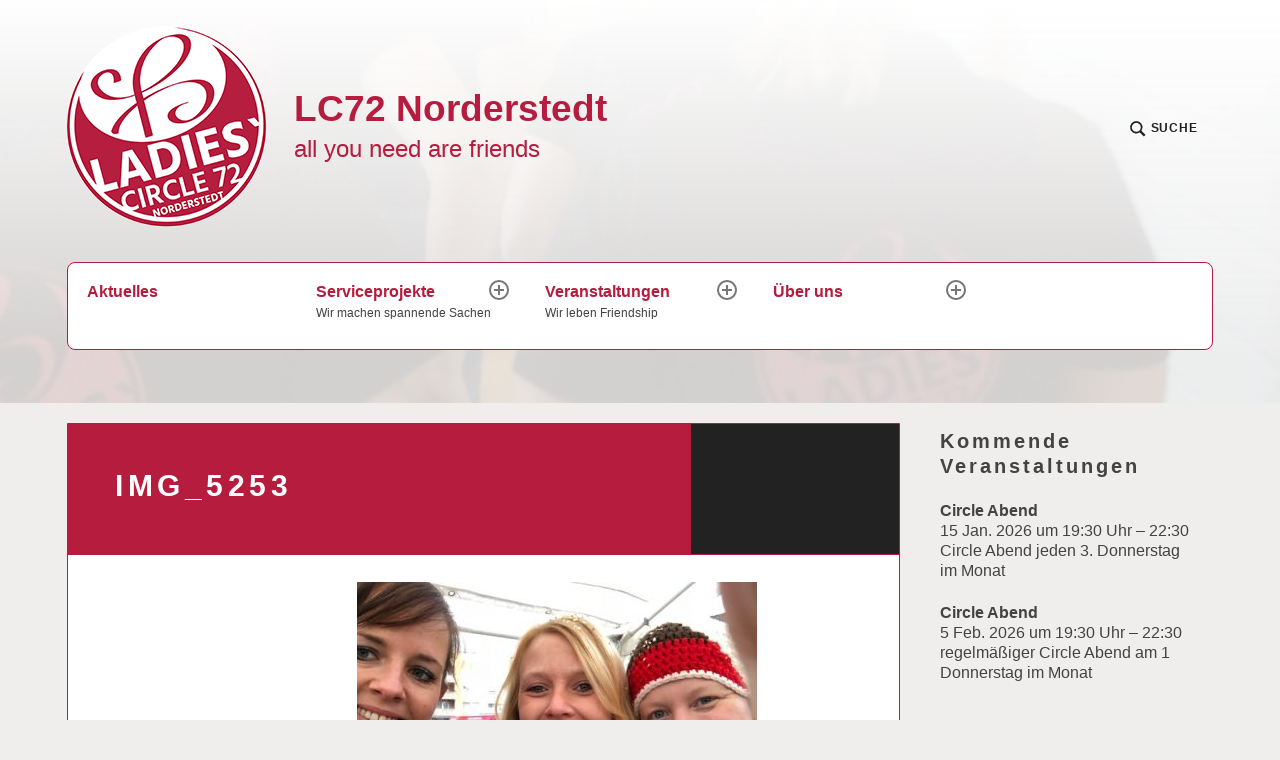

--- FILE ---
content_type: text/html; charset=UTF-8
request_url: https://www.lc72.de/serviceprojekte/weihnachtsmarkt/weihnachtsmarkt-2017/attachment/img_5253
body_size: 8963
content:
<!DOCTYPE html>
<html lang="de" class="no-js">
<head>
<meta charset="UTF-8">
<meta name="viewport" content="width=device-width, initial-scale=1">
<link rel="profile" href="http://gmpg.org/xfn/11">
<link rel="pingback" href="https://www.lc72.de/xmlrpc.php">

<meta name='robots' content='index, follow, max-image-preview:large, max-snippet:-1, max-video-preview:-1' />
<script>
	var gaProperty = 'UA-40138502-15';
	var disableStr = 'ga-disable-' + gaProperty;
	if (document.cookie.indexOf(disableStr + '=true') > -1) {
		window[disableStr] = true;
	}
	function gaOptout() {
		document.cookie = disableStr + '=true; expires=Thu, 31 Dec 2099 23:59:59 UTC; path=/';
		window[disableStr] = true;
		alert('Das Tracking durch Google Analytics wurde in Ihrem Browser für diese Website deaktiviert.');
	}
	</script><script>document.documentElement.className = document.documentElement.className.replace("no-js","js");</script>

	<!-- This site is optimized with the Yoast SEO plugin v22.0 - https://yoast.com/wordpress/plugins/seo/ -->
	<title>IMG_5253 - LC72 Norderstedt</title>
	<link rel="canonical" href="https://www.lc72.de/serviceprojekte/weihnachtsmarkt/weihnachtsmarkt-2017/attachment/img_5253/" />
	<meta property="og:locale" content="de_DE" />
	<meta property="og:type" content="article" />
	<meta property="og:title" content="IMG_5253 - LC72 Norderstedt" />
	<meta property="og:url" content="https://www.lc72.de/serviceprojekte/weihnachtsmarkt/weihnachtsmarkt-2017/attachment/img_5253/" />
	<meta property="og:site_name" content="LC72 Norderstedt" />
	<meta property="og:image" content="https://www.lc72.de/serviceprojekte/weihnachtsmarkt/weihnachtsmarkt-2017/attachment/img_5253" />
	<meta property="og:image:width" content="640" />
	<meta property="og:image:height" content="481" />
	<meta property="og:image:type" content="image/jpeg" />
	<meta name="twitter:card" content="summary_large_image" />
	<script type="application/ld+json" class="yoast-schema-graph">{"@context":"https://schema.org","@graph":[{"@type":"WebPage","@id":"https://www.lc72.de/serviceprojekte/weihnachtsmarkt/weihnachtsmarkt-2017/attachment/img_5253/","url":"https://www.lc72.de/serviceprojekte/weihnachtsmarkt/weihnachtsmarkt-2017/attachment/img_5253/","name":"IMG_5253 - LC72 Norderstedt","isPartOf":{"@id":"https://www.lc72.de/#website"},"primaryImageOfPage":{"@id":"https://www.lc72.de/serviceprojekte/weihnachtsmarkt/weihnachtsmarkt-2017/attachment/img_5253/#primaryimage"},"image":{"@id":"https://www.lc72.de/serviceprojekte/weihnachtsmarkt/weihnachtsmarkt-2017/attachment/img_5253/#primaryimage"},"thumbnailUrl":"https://www.lc72.de/wp-content/uploads/2017/12/IMG_5253-e1513352410393.jpg","datePublished":"2017-12-15T15:38:26+00:00","dateModified":"2017-12-15T15:38:26+00:00","breadcrumb":{"@id":"https://www.lc72.de/serviceprojekte/weihnachtsmarkt/weihnachtsmarkt-2017/attachment/img_5253/#breadcrumb"},"inLanguage":"de","potentialAction":[{"@type":"ReadAction","target":["https://www.lc72.de/serviceprojekte/weihnachtsmarkt/weihnachtsmarkt-2017/attachment/img_5253/"]}]},{"@type":"ImageObject","inLanguage":"de","@id":"https://www.lc72.de/serviceprojekte/weihnachtsmarkt/weihnachtsmarkt-2017/attachment/img_5253/#primaryimage","url":"https://www.lc72.de/wp-content/uploads/2017/12/IMG_5253-e1513352410393.jpg","contentUrl":"https://www.lc72.de/wp-content/uploads/2017/12/IMG_5253-e1513352410393.jpg","width":640,"height":481},{"@type":"BreadcrumbList","@id":"https://www.lc72.de/serviceprojekte/weihnachtsmarkt/weihnachtsmarkt-2017/attachment/img_5253/#breadcrumb","itemListElement":[{"@type":"ListItem","position":1,"name":"Startseite","item":"https://www.lc72.de/"},{"@type":"ListItem","position":2,"name":"Weihnachtsmarkt 2017","item":"https://www.lc72.de/serviceprojekte/weihnachtsmarkt/weihnachtsmarkt-2017"},{"@type":"ListItem","position":3,"name":"IMG_5253"}]},{"@type":"WebSite","@id":"https://www.lc72.de/#website","url":"https://www.lc72.de/","name":"LC72 Norderstedt","description":"all you need are friends","publisher":{"@id":"https://www.lc72.de/#organization"},"potentialAction":[{"@type":"SearchAction","target":{"@type":"EntryPoint","urlTemplate":"https://www.lc72.de/?s={search_term_string}"},"query-input":"required name=search_term_string"}],"inLanguage":"de"},{"@type":"Organization","@id":"https://www.lc72.de/#organization","name":"LC72 Norderstedt","url":"https://www.lc72.de/","logo":{"@type":"ImageObject","inLanguage":"de","@id":"https://www.lc72.de/#/schema/logo/image/","url":"https://www.lc72.de/wp-content/uploads/2017/09/logo_small.png","contentUrl":"https://www.lc72.de/wp-content/uploads/2017/09/logo_small.png","width":200,"height":201,"caption":"LC72 Norderstedt"},"image":{"@id":"https://www.lc72.de/#/schema/logo/image/"}}]}</script>
	<!-- / Yoast SEO plugin. -->


<link rel="alternate" type="application/rss+xml" title="LC72 Norderstedt &raquo; Feed" href="https://www.lc72.de/feed" />
<link rel="alternate" type="application/rss+xml" title="LC72 Norderstedt &raquo; Kommentar-Feed" href="https://www.lc72.de/comments/feed" />
<script type="text/javascript">
/* <![CDATA[ */
window._wpemojiSettings = {"baseUrl":"https:\/\/s.w.org\/images\/core\/emoji\/14.0.0\/72x72\/","ext":".png","svgUrl":"https:\/\/s.w.org\/images\/core\/emoji\/14.0.0\/svg\/","svgExt":".svg","source":{"concatemoji":"https:\/\/www.lc72.de\/wp-includes\/js\/wp-emoji-release.min.js?ver=6.4.7"}};
/*! This file is auto-generated */
!function(i,n){var o,s,e;function c(e){try{var t={supportTests:e,timestamp:(new Date).valueOf()};sessionStorage.setItem(o,JSON.stringify(t))}catch(e){}}function p(e,t,n){e.clearRect(0,0,e.canvas.width,e.canvas.height),e.fillText(t,0,0);var t=new Uint32Array(e.getImageData(0,0,e.canvas.width,e.canvas.height).data),r=(e.clearRect(0,0,e.canvas.width,e.canvas.height),e.fillText(n,0,0),new Uint32Array(e.getImageData(0,0,e.canvas.width,e.canvas.height).data));return t.every(function(e,t){return e===r[t]})}function u(e,t,n){switch(t){case"flag":return n(e,"\ud83c\udff3\ufe0f\u200d\u26a7\ufe0f","\ud83c\udff3\ufe0f\u200b\u26a7\ufe0f")?!1:!n(e,"\ud83c\uddfa\ud83c\uddf3","\ud83c\uddfa\u200b\ud83c\uddf3")&&!n(e,"\ud83c\udff4\udb40\udc67\udb40\udc62\udb40\udc65\udb40\udc6e\udb40\udc67\udb40\udc7f","\ud83c\udff4\u200b\udb40\udc67\u200b\udb40\udc62\u200b\udb40\udc65\u200b\udb40\udc6e\u200b\udb40\udc67\u200b\udb40\udc7f");case"emoji":return!n(e,"\ud83e\udef1\ud83c\udffb\u200d\ud83e\udef2\ud83c\udfff","\ud83e\udef1\ud83c\udffb\u200b\ud83e\udef2\ud83c\udfff")}return!1}function f(e,t,n){var r="undefined"!=typeof WorkerGlobalScope&&self instanceof WorkerGlobalScope?new OffscreenCanvas(300,150):i.createElement("canvas"),a=r.getContext("2d",{willReadFrequently:!0}),o=(a.textBaseline="top",a.font="600 32px Arial",{});return e.forEach(function(e){o[e]=t(a,e,n)}),o}function t(e){var t=i.createElement("script");t.src=e,t.defer=!0,i.head.appendChild(t)}"undefined"!=typeof Promise&&(o="wpEmojiSettingsSupports",s=["flag","emoji"],n.supports={everything:!0,everythingExceptFlag:!0},e=new Promise(function(e){i.addEventListener("DOMContentLoaded",e,{once:!0})}),new Promise(function(t){var n=function(){try{var e=JSON.parse(sessionStorage.getItem(o));if("object"==typeof e&&"number"==typeof e.timestamp&&(new Date).valueOf()<e.timestamp+604800&&"object"==typeof e.supportTests)return e.supportTests}catch(e){}return null}();if(!n){if("undefined"!=typeof Worker&&"undefined"!=typeof OffscreenCanvas&&"undefined"!=typeof URL&&URL.createObjectURL&&"undefined"!=typeof Blob)try{var e="postMessage("+f.toString()+"("+[JSON.stringify(s),u.toString(),p.toString()].join(",")+"));",r=new Blob([e],{type:"text/javascript"}),a=new Worker(URL.createObjectURL(r),{name:"wpTestEmojiSupports"});return void(a.onmessage=function(e){c(n=e.data),a.terminate(),t(n)})}catch(e){}c(n=f(s,u,p))}t(n)}).then(function(e){for(var t in e)n.supports[t]=e[t],n.supports.everything=n.supports.everything&&n.supports[t],"flag"!==t&&(n.supports.everythingExceptFlag=n.supports.everythingExceptFlag&&n.supports[t]);n.supports.everythingExceptFlag=n.supports.everythingExceptFlag&&!n.supports.flag,n.DOMReady=!1,n.readyCallback=function(){n.DOMReady=!0}}).then(function(){return e}).then(function(){var e;n.supports.everything||(n.readyCallback(),(e=n.source||{}).concatemoji?t(e.concatemoji):e.wpemoji&&e.twemoji&&(t(e.twemoji),t(e.wpemoji)))}))}((window,document),window._wpemojiSettings);
/* ]]> */
</script>
<style id='wp-emoji-styles-inline-css' type='text/css'>

	img.wp-smiley, img.emoji {
		display: inline !important;
		border: none !important;
		box-shadow: none !important;
		height: 1em !important;
		width: 1em !important;
		margin: 0 0.07em !important;
		vertical-align: -0.1em !important;
		background: none !important;
		padding: 0 !important;
	}
</style>
<link rel='stylesheet' id='wp-block-library-css' href='https://www.lc72.de/wp-includes/css/dist/block-library/style.min.css?ver=6.4.7' type='text/css' media='all' />
<style id='wp-block-library-inline-css' type='text/css'>
.has-text-align-justify{text-align:justify;}
</style>
<link rel='stylesheet' id='mediaelement-css' href='https://www.lc72.de/wp-includes/js/mediaelement/mediaelementplayer-legacy.min.css?ver=4.2.17' type='text/css' media='all' />
<link rel='stylesheet' id='wp-mediaelement-css' href='https://www.lc72.de/wp-includes/js/mediaelement/wp-mediaelement.min.css?ver=6.4.7' type='text/css' media='all' />
<style id='classic-theme-styles-inline-css' type='text/css'>
/*! This file is auto-generated */
.wp-block-button__link{color:#fff;background-color:#32373c;border-radius:9999px;box-shadow:none;text-decoration:none;padding:calc(.667em + 2px) calc(1.333em + 2px);font-size:1.125em}.wp-block-file__button{background:#32373c;color:#fff;text-decoration:none}
</style>
<style id='global-styles-inline-css' type='text/css'>
body{--wp--preset--color--black: #000000;--wp--preset--color--cyan-bluish-gray: #abb8c3;--wp--preset--color--white: #fff;--wp--preset--color--pale-pink: #f78da7;--wp--preset--color--vivid-red: #cf2e2e;--wp--preset--color--luminous-vivid-orange: #ff6900;--wp--preset--color--luminous-vivid-amber: #fcb900;--wp--preset--color--light-green-cyan: #7bdcb5;--wp--preset--color--vivid-green-cyan: #00d084;--wp--preset--color--pale-cyan-blue: #8ed1fc;--wp--preset--color--vivid-cyan-blue: #0693e3;--wp--preset--color--vivid-purple: #9b51e0;--wp--preset--color--red: #ce4639;--wp--preset--color--green: #26866d;--wp--preset--color--purple: #8b66d6;--wp--preset--color--dark-gray: #222;--wp--preset--color--medium-gray: #777;--wp--preset--color--light-gray: #e1dfdc;--wp--preset--gradient--vivid-cyan-blue-to-vivid-purple: linear-gradient(135deg,rgba(6,147,227,1) 0%,rgb(155,81,224) 100%);--wp--preset--gradient--light-green-cyan-to-vivid-green-cyan: linear-gradient(135deg,rgb(122,220,180) 0%,rgb(0,208,130) 100%);--wp--preset--gradient--luminous-vivid-amber-to-luminous-vivid-orange: linear-gradient(135deg,rgba(252,185,0,1) 0%,rgba(255,105,0,1) 100%);--wp--preset--gradient--luminous-vivid-orange-to-vivid-red: linear-gradient(135deg,rgba(255,105,0,1) 0%,rgb(207,46,46) 100%);--wp--preset--gradient--very-light-gray-to-cyan-bluish-gray: linear-gradient(135deg,rgb(238,238,238) 0%,rgb(169,184,195) 100%);--wp--preset--gradient--cool-to-warm-spectrum: linear-gradient(135deg,rgb(74,234,220) 0%,rgb(151,120,209) 20%,rgb(207,42,186) 40%,rgb(238,44,130) 60%,rgb(251,105,98) 80%,rgb(254,248,76) 100%);--wp--preset--gradient--blush-light-purple: linear-gradient(135deg,rgb(255,206,236) 0%,rgb(152,150,240) 100%);--wp--preset--gradient--blush-bordeaux: linear-gradient(135deg,rgb(254,205,165) 0%,rgb(254,45,45) 50%,rgb(107,0,62) 100%);--wp--preset--gradient--luminous-dusk: linear-gradient(135deg,rgb(255,203,112) 0%,rgb(199,81,192) 50%,rgb(65,88,208) 100%);--wp--preset--gradient--pale-ocean: linear-gradient(135deg,rgb(255,245,203) 0%,rgb(182,227,212) 50%,rgb(51,167,181) 100%);--wp--preset--gradient--electric-grass: linear-gradient(135deg,rgb(202,248,128) 0%,rgb(113,206,126) 100%);--wp--preset--gradient--midnight: linear-gradient(135deg,rgb(2,3,129) 0%,rgb(40,116,252) 100%);--wp--preset--font-size--small: 13px;--wp--preset--font-size--medium: 20px;--wp--preset--font-size--large: 36px;--wp--preset--font-size--x-large: 42px;--wp--preset--spacing--20: 0.44rem;--wp--preset--spacing--30: 0.67rem;--wp--preset--spacing--40: 1rem;--wp--preset--spacing--50: 1.5rem;--wp--preset--spacing--60: 2.25rem;--wp--preset--spacing--70: 3.38rem;--wp--preset--spacing--80: 5.06rem;--wp--preset--shadow--natural: 6px 6px 9px rgba(0, 0, 0, 0.2);--wp--preset--shadow--deep: 12px 12px 50px rgba(0, 0, 0, 0.4);--wp--preset--shadow--sharp: 6px 6px 0px rgba(0, 0, 0, 0.2);--wp--preset--shadow--outlined: 6px 6px 0px -3px rgba(255, 255, 255, 1), 6px 6px rgba(0, 0, 0, 1);--wp--preset--shadow--crisp: 6px 6px 0px rgba(0, 0, 0, 1);}:where(.is-layout-flex){gap: 0.5em;}:where(.is-layout-grid){gap: 0.5em;}body .is-layout-flow > .alignleft{float: left;margin-inline-start: 0;margin-inline-end: 2em;}body .is-layout-flow > .alignright{float: right;margin-inline-start: 2em;margin-inline-end: 0;}body .is-layout-flow > .aligncenter{margin-left: auto !important;margin-right: auto !important;}body .is-layout-constrained > .alignleft{float: left;margin-inline-start: 0;margin-inline-end: 2em;}body .is-layout-constrained > .alignright{float: right;margin-inline-start: 2em;margin-inline-end: 0;}body .is-layout-constrained > .aligncenter{margin-left: auto !important;margin-right: auto !important;}body .is-layout-constrained > :where(:not(.alignleft):not(.alignright):not(.alignfull)){max-width: var(--wp--style--global--content-size);margin-left: auto !important;margin-right: auto !important;}body .is-layout-constrained > .alignwide{max-width: var(--wp--style--global--wide-size);}body .is-layout-flex{display: flex;}body .is-layout-flex{flex-wrap: wrap;align-items: center;}body .is-layout-flex > *{margin: 0;}body .is-layout-grid{display: grid;}body .is-layout-grid > *{margin: 0;}:where(.wp-block-columns.is-layout-flex){gap: 2em;}:where(.wp-block-columns.is-layout-grid){gap: 2em;}:where(.wp-block-post-template.is-layout-flex){gap: 1.25em;}:where(.wp-block-post-template.is-layout-grid){gap: 1.25em;}.has-black-color{color: var(--wp--preset--color--black) !important;}.has-cyan-bluish-gray-color{color: var(--wp--preset--color--cyan-bluish-gray) !important;}.has-white-color{color: var(--wp--preset--color--white) !important;}.has-pale-pink-color{color: var(--wp--preset--color--pale-pink) !important;}.has-vivid-red-color{color: var(--wp--preset--color--vivid-red) !important;}.has-luminous-vivid-orange-color{color: var(--wp--preset--color--luminous-vivid-orange) !important;}.has-luminous-vivid-amber-color{color: var(--wp--preset--color--luminous-vivid-amber) !important;}.has-light-green-cyan-color{color: var(--wp--preset--color--light-green-cyan) !important;}.has-vivid-green-cyan-color{color: var(--wp--preset--color--vivid-green-cyan) !important;}.has-pale-cyan-blue-color{color: var(--wp--preset--color--pale-cyan-blue) !important;}.has-vivid-cyan-blue-color{color: var(--wp--preset--color--vivid-cyan-blue) !important;}.has-vivid-purple-color{color: var(--wp--preset--color--vivid-purple) !important;}.has-black-background-color{background-color: var(--wp--preset--color--black) !important;}.has-cyan-bluish-gray-background-color{background-color: var(--wp--preset--color--cyan-bluish-gray) !important;}.has-white-background-color{background-color: var(--wp--preset--color--white) !important;}.has-pale-pink-background-color{background-color: var(--wp--preset--color--pale-pink) !important;}.has-vivid-red-background-color{background-color: var(--wp--preset--color--vivid-red) !important;}.has-luminous-vivid-orange-background-color{background-color: var(--wp--preset--color--luminous-vivid-orange) !important;}.has-luminous-vivid-amber-background-color{background-color: var(--wp--preset--color--luminous-vivid-amber) !important;}.has-light-green-cyan-background-color{background-color: var(--wp--preset--color--light-green-cyan) !important;}.has-vivid-green-cyan-background-color{background-color: var(--wp--preset--color--vivid-green-cyan) !important;}.has-pale-cyan-blue-background-color{background-color: var(--wp--preset--color--pale-cyan-blue) !important;}.has-vivid-cyan-blue-background-color{background-color: var(--wp--preset--color--vivid-cyan-blue) !important;}.has-vivid-purple-background-color{background-color: var(--wp--preset--color--vivid-purple) !important;}.has-black-border-color{border-color: var(--wp--preset--color--black) !important;}.has-cyan-bluish-gray-border-color{border-color: var(--wp--preset--color--cyan-bluish-gray) !important;}.has-white-border-color{border-color: var(--wp--preset--color--white) !important;}.has-pale-pink-border-color{border-color: var(--wp--preset--color--pale-pink) !important;}.has-vivid-red-border-color{border-color: var(--wp--preset--color--vivid-red) !important;}.has-luminous-vivid-orange-border-color{border-color: var(--wp--preset--color--luminous-vivid-orange) !important;}.has-luminous-vivid-amber-border-color{border-color: var(--wp--preset--color--luminous-vivid-amber) !important;}.has-light-green-cyan-border-color{border-color: var(--wp--preset--color--light-green-cyan) !important;}.has-vivid-green-cyan-border-color{border-color: var(--wp--preset--color--vivid-green-cyan) !important;}.has-pale-cyan-blue-border-color{border-color: var(--wp--preset--color--pale-cyan-blue) !important;}.has-vivid-cyan-blue-border-color{border-color: var(--wp--preset--color--vivid-cyan-blue) !important;}.has-vivid-purple-border-color{border-color: var(--wp--preset--color--vivid-purple) !important;}.has-vivid-cyan-blue-to-vivid-purple-gradient-background{background: var(--wp--preset--gradient--vivid-cyan-blue-to-vivid-purple) !important;}.has-light-green-cyan-to-vivid-green-cyan-gradient-background{background: var(--wp--preset--gradient--light-green-cyan-to-vivid-green-cyan) !important;}.has-luminous-vivid-amber-to-luminous-vivid-orange-gradient-background{background: var(--wp--preset--gradient--luminous-vivid-amber-to-luminous-vivid-orange) !important;}.has-luminous-vivid-orange-to-vivid-red-gradient-background{background: var(--wp--preset--gradient--luminous-vivid-orange-to-vivid-red) !important;}.has-very-light-gray-to-cyan-bluish-gray-gradient-background{background: var(--wp--preset--gradient--very-light-gray-to-cyan-bluish-gray) !important;}.has-cool-to-warm-spectrum-gradient-background{background: var(--wp--preset--gradient--cool-to-warm-spectrum) !important;}.has-blush-light-purple-gradient-background{background: var(--wp--preset--gradient--blush-light-purple) !important;}.has-blush-bordeaux-gradient-background{background: var(--wp--preset--gradient--blush-bordeaux) !important;}.has-luminous-dusk-gradient-background{background: var(--wp--preset--gradient--luminous-dusk) !important;}.has-pale-ocean-gradient-background{background: var(--wp--preset--gradient--pale-ocean) !important;}.has-electric-grass-gradient-background{background: var(--wp--preset--gradient--electric-grass) !important;}.has-midnight-gradient-background{background: var(--wp--preset--gradient--midnight) !important;}.has-small-font-size{font-size: var(--wp--preset--font-size--small) !important;}.has-medium-font-size{font-size: var(--wp--preset--font-size--medium) !important;}.has-large-font-size{font-size: var(--wp--preset--font-size--large) !important;}.has-x-large-font-size{font-size: var(--wp--preset--font-size--x-large) !important;}
.wp-block-navigation a:where(:not(.wp-element-button)){color: inherit;}
:where(.wp-block-post-template.is-layout-flex){gap: 1.25em;}:where(.wp-block-post-template.is-layout-grid){gap: 1.25em;}
:where(.wp-block-columns.is-layout-flex){gap: 2em;}:where(.wp-block-columns.is-layout-grid){gap: 2em;}
.wp-block-pullquote{font-size: 1.5em;line-height: 1.6;}
</style>
<link rel='stylesheet' id='textbook-libre-franklin-css' data-borlabs-font-blocker-href='//fonts.googleapis.com/css?family=Libre+Franklin%3A300%2C500%2C600%2C300italic%2C600italic&#038;subset=latin,latin-ext' type='text/css' media='all' />
<link rel='stylesheet' id='textbook-playfair-display-css' data-borlabs-font-blocker-href='//fonts.googleapis.com/css?family=Playfair+Display%3A400i&#038;subset=latin,latin-ext' type='text/css' media='all' />
<link rel='stylesheet' id='textbook-playfair-display-sc-css' data-borlabs-font-blocker-href='//fonts.googleapis.com/css?family=Playfair+Display+SC%3A700&#038;subset=latin,latin-ext' type='text/css' media='all' />
<link rel='stylesheet' id='textbook-style-css' href='https://www.lc72.de/wp-content/themes/lc72/style.css?ver=6.4.7' type='text/css' media='all' />
<style id='textbook-style-inline-css' type='text/css'>
.site-header { background-image: url(https://lc72.de/wp-content/uploads/2017/09/cropped-cropped-8FDE27DB-0B6F-4412-B51E-E9BE5B17EA5F-2.jpg); }
.cat-links { clip: rect(1px, 1px, 1px, 1px); height: 1px; position: absolute; overflow: hidden; width: 1px; }
</style>
<link rel='stylesheet' id='textbook-block-style-css' href='https://www.lc72.de/wp-content/themes/textbook-wpcom/assets/css/blocks.css?ver=20181018' type='text/css' media='all' />
<link rel='stylesheet' id='jetpack_css-css' href='https://www.lc72.de/wp-content/plugins/jetpack/css/jetpack.css?ver=13.0.1' type='text/css' media='all' />
<script type="text/javascript" src="https://www.lc72.de/wp-includes/js/jquery/jquery.min.js?ver=3.7.1" id="jquery-core-js"></script>
<script type="text/javascript" src="https://www.lc72.de/wp-includes/js/jquery/jquery-migrate.min.js?ver=3.4.1" id="jquery-migrate-js"></script>
<link rel="https://api.w.org/" href="https://www.lc72.de/wp-json/" /><link rel="alternate" type="application/json" href="https://www.lc72.de/wp-json/wp/v2/media/412" /><link rel="EditURI" type="application/rsd+xml" title="RSD" href="https://www.lc72.de/xmlrpc.php?rsd" />
<meta name="generator" content="WordPress 6.4.7" />
<link rel='shortlink' href='https://www.lc72.de/?p=412' />
<link rel="alternate" type="application/json+oembed" href="https://www.lc72.de/wp-json/oembed/1.0/embed?url=https%3A%2F%2Fwww.lc72.de%2Fserviceprojekte%2Fweihnachtsmarkt%2Fweihnachtsmarkt-2017%2Fattachment%2Fimg_5253" />
<link rel="alternate" type="text/xml+oembed" href="https://www.lc72.de/wp-json/oembed/1.0/embed?url=https%3A%2F%2Fwww.lc72.de%2Fserviceprojekte%2Fweihnachtsmarkt%2Fweihnachtsmarkt-2017%2Fattachment%2Fimg_5253&#038;format=xml" />
<style type="text/css">
.upcoming-events li {
	margin-bottom: 10px;
}
.upcoming-events li span {
	display: block;
}
</style>
			<style type="text/css">
			.site-title a,
		.site-description {
			color: #b61c3e;
		}
		</style>
	<link rel="icon" href="https://www.lc72.de/wp-content/uploads/2017/09/logo_small-100x100.png" sizes="32x32" />
<link rel="icon" href="https://www.lc72.de/wp-content/uploads/2017/09/logo_small.png" sizes="192x192" />
<link rel="apple-touch-icon" href="https://www.lc72.de/wp-content/uploads/2017/09/logo_small.png" />
<meta name="msapplication-TileImage" content="https://www.lc72.de/wp-content/uploads/2017/09/logo_small.png" />
</head>

<body class="attachment attachment-template-default single single-attachment postid-412 attachmentid-412 attachment-jpeg wp-custom-logo wp-embed-responsive header-image group-blog categories-hidden">
<div id="page" class="site">
	<a class="skip-link screen-reader-text" href="#content">Skip to content</a>

	<header id="masthead" class="site-header" role="banner">

				<div class="header-wrap">

			<a href="https://www.lc72.de/" class="custom-logo-link" rel="home"><img width="200" height="201" src="https://www.lc72.de/wp-content/uploads/2017/09/logo_small.png" class="custom-logo" alt="LC72 Norderstedt" decoding="async" srcset="https://www.lc72.de/wp-content/uploads/2017/09/logo_small.png 200w, https://www.lc72.de/wp-content/uploads/2017/09/logo_small-150x150.png 150w, https://www.lc72.de/wp-content/uploads/2017/09/logo_small-100x100.png 100w" sizes="(max-width: 200px) 100vw, 200px" data-attachment-id="6" data-permalink="https://www.lc72.de/logo_small" data-orig-file="https://www.lc72.de/wp-content/uploads/2017/09/logo_small.png" data-orig-size="200,201" data-comments-opened="1" data-image-meta="{&quot;aperture&quot;:&quot;0&quot;,&quot;credit&quot;:&quot;&quot;,&quot;camera&quot;:&quot;&quot;,&quot;caption&quot;:&quot;&quot;,&quot;created_timestamp&quot;:&quot;0&quot;,&quot;copyright&quot;:&quot;&quot;,&quot;focal_length&quot;:&quot;0&quot;,&quot;iso&quot;:&quot;0&quot;,&quot;shutter_speed&quot;:&quot;0&quot;,&quot;title&quot;:&quot;&quot;,&quot;orientation&quot;:&quot;0&quot;}" data-image-title="logo_small" data-image-description="" data-image-caption="" data-medium-file="https://www.lc72.de/wp-content/uploads/2017/09/logo_small.png" data-large-file="https://www.lc72.de/wp-content/uploads/2017/09/logo_small.png" /></a>
			<div class="site-branding">

							<p class="site-title"><a href="https://www.lc72.de/" rel="home">LC72 Norderstedt</a></p>
			
							<p class="site-description">all you need are friends</p>
			
			</div><!-- .site-branding -->

			<div class="search-toggle">
				<a href="#search-container" class="search-toggle-link" aria-expanded="false" aria-controls="search-container">
					<svg version="1.1" id="search-open" xmlns="http://www.w3.org/2000/svg" xmlns:xlink="http://www.w3.org/1999/xlink" x="0px" y="0px" viewBox="0 0 16 16" enable-background="new 0 0 16 16" xml:space="preserve">
						<path d="M14.7,13.3L11,9.6c0.6-0.9,1-2,1-3.1C12,3.5,9.5,1,6.5,1S1,3.5,1,6.5S3.5,12,6.5,12c1.2,0,2.2-0.4,3.1-1l3.7,3.7L14.7,13.3z M2.5,6.5c0-2.2,1.8-4,4-4s4,1.8,4,4s-1.8,4-4,4S2.5,8.7,2.5,6.5z"/>
					</svg>
					<span>Suche</span>
				</a>
			</div>

			
		</div><!-- .header-wrap -->
		<nav id="site-navigation" class="main-navigation" role="navigation">
	<button class="menu-toggle" aria-controls="header-menu" aria-expanded="false">Menu</button>
	<div class="menu-hauptmenue-container"><ul id="header-menu" class="menu"><li id="menu-item-207" class="menu-item menu-item-type-custom menu-item-object-custom menu-item-207"><a href="https://lc72.de/">Aktuelles</a></li>
<li id="menu-item-53" class="menu-item menu-item-type-taxonomy menu-item-object-category menu-item-has-children menu-item-53"><a href="https://www.lc72.de/category/serviceprojekte">Serviceprojekte<span class="menu-item-description">Wir machen spannende Sachen</span></a>
<ul class="sub-menu">
	<li id="menu-item-1827" class="menu-item menu-item-type-taxonomy menu-item-object-category menu-item-1827"><a href="https://www.lc72.de/category/waschbueddel-hygiene-fuer-alle">Waschbüddel: Hygiene für alle<span class="menu-item-description">Gemeinsam sind wir stark</span></a></li>
	<li id="menu-item-1824" class="menu-item menu-item-type-taxonomy menu-item-object-category menu-item-1824"><a href="https://www.lc72.de/category/flugkraft">Flugkraft<span class="menu-item-description">Foto- und Hilfsprojekt für Krebskranke</span></a></li>
	<li id="menu-item-1825" class="menu-item menu-item-type-taxonomy menu-item-object-category menu-item-1825"><a href="https://www.lc72.de/category/fruchtalarm">Fruchtalarm</a></li>
	<li id="menu-item-57" class="menu-item menu-item-type-taxonomy menu-item-object-category menu-item-57"><a href="https://www.lc72.de/category/serviceprojekte/tafelaktionen">Tafelaktionen<span class="menu-item-description">Lebensmittel für die Norderstedter Tafel</span></a></li>
	<li id="menu-item-309" class="menu-item menu-item-type-taxonomy menu-item-object-category menu-item-309"><a href="https://www.lc72.de/category/serviceprojekte/weihnachtspaeckchenkonvoi">Weihnachtspäckchenkonvoi<span class="menu-item-description">Side by side der Round Table Familie</span></a></li>
	<li id="menu-item-128" class="menu-item menu-item-type-taxonomy menu-item-object-category menu-item-128"><a href="https://www.lc72.de/category/serviceprojekte/weihnachtsmarkt">Weihnachtsmärkte<span class="menu-item-description">Wir sammeln Spenden</span></a></li>
	<li id="menu-item-1925" class="menu-item menu-item-type-taxonomy menu-item-object-category menu-item-1925"><a href="https://www.lc72.de/category/serviceprojekte/weihnachtsbaumverkauf">Weihnachtsbaumverkauf<span class="menu-item-description">Weihnachtsbäume für den guten Zweck</span></a></li>
	<li id="menu-item-1835" class="menu-item menu-item-type-post_type menu-item-object-page menu-item-has-children menu-item-1835"><a href="https://www.lc72.de/projektarchiv">Projektarchiv<span class="menu-item-description">Und was wir sonst alles gemacht haben</span></a>
	<ul class="sub-menu">
		<li id="menu-item-198" class="menu-item menu-item-type-taxonomy menu-item-object-category menu-item-198"><a href="https://www.lc72.de/category/dkms-typisierungsaktion">DKMS Typisierungsaktion</a></li>
		<li id="menu-item-158" class="menu-item menu-item-type-taxonomy menu-item-object-category menu-item-158"><a href="https://www.lc72.de/category/serviceprojekte/interkulturelles-fest">Interkulturelles Fest<span class="menu-item-description">Leckeres Catering</span></a></li>
		<li id="menu-item-98" class="menu-item menu-item-type-taxonomy menu-item-object-category menu-item-98"><a href="https://www.lc72.de/category/serviceprojekte/mini-decki">Mini Decki<span class="menu-item-description">Kuscheldecken für Flüchtlingskinder</span></a></li>
	</ul>
</li>
</ul>
</li>
<li id="menu-item-97" class="menu-item menu-item-type-taxonomy menu-item-object-category menu-item-has-children menu-item-97"><a href="https://www.lc72.de/category/veranstaltungen">Veranstaltungen<span class="menu-item-description">Wir leben Friendship</span></a>
<ul class="sub-menu">
	<li id="menu-item-111" class="menu-item menu-item-type-post_type menu-item-object-page menu-item-111"><a href="https://www.lc72.de/veranstaltungskalender">Veranstaltungskalender<span class="menu-item-description">Unsere Treffen, Aktionen und Reisen</span></a></li>
	<li id="menu-item-100" class="menu-item menu-item-type-taxonomy menu-item-object-category menu-item-100"><a href="https://www.lc72.de/category/veranstaltungen/wir-reisen-und-haben-besuch">Wir reisen und haben Besuch<span class="menu-item-description">Unser Netzwerk</span></a></li>
	<li id="menu-item-793" class="menu-item menu-item-type-taxonomy menu-item-object-category menu-item-793"><a href="https://www.lc72.de/category/veranstaltungen/charter">Charter<span class="menu-item-description">17. Februar 2018</span></a></li>
	<li id="menu-item-90" class="menu-item menu-item-type-post_type menu-item-object-page menu-item-90"><a href="https://www.lc72.de/gruendungsfeier-29-09-2016">Gründungsfeier<span class="menu-item-description">29. September 2016</span></a></li>
</ul>
</li>
<li id="menu-item-32" class="menu-item menu-item-type-post_type menu-item-object-page menu-item-has-children menu-item-32"><a href="https://www.lc72.de/ueber-uns">Über uns</a>
<ul class="sub-menu">
	<li id="menu-item-74" class="menu-item menu-item-type-post_type menu-item-object-page menu-item-74"><a href="https://www.lc72.de/was-machen-wir">Was machen wir</a></li>
	<li id="menu-item-73" class="menu-item menu-item-type-post_type menu-item-object-page menu-item-73"><a href="https://www.lc72.de/ueber-uns/das-sind-wir">Das sind wir</a></li>
	<li id="menu-item-2051" class="menu-item menu-item-type-taxonomy menu-item-object-category menu-item-2051"><a href="https://www.lc72.de/category/einzelportraeits">Die Ladies stellen sich vor</a></li>
	<li id="menu-item-72" class="menu-item menu-item-type-post_type menu-item-object-page menu-item-72"><a href="https://www.lc72.de/wie-kannst-du-mitmachen">Wie kannst du mitmachen</a></li>
	<li id="menu-item-71" class="menu-item menu-item-type-post_type menu-item-object-page menu-item-71"><a href="https://www.lc72.de/wie-kannst-du-uns-unterstuetzen">Wie kannst du uns unterstützen</a></li>
	<li id="menu-item-229" class="menu-item menu-item-type-post_type menu-item-object-page menu-item-229"><a href="https://www.lc72.de/wie-kannst-du-uns-erreichen">Wie kannst du uns erreichen</a></li>
	<li id="menu-item-1828" class="menu-item menu-item-type-taxonomy menu-item-object-category menu-item-1828"><a href="https://www.lc72.de/category/presse">Presse</a></li>
</ul>
</li>
</ul></div>
	<div id="search-container" class="search-box-wrapper">
		<div class="search-box">
			<form role="search" method="get" class="search-form" action="https://www.lc72.de/">
				<label>
					<span class="screen-reader-text">Suche nach:</span>
					<input type="search" class="search-field" placeholder="Suchen …" value="" name="s" />
				</label>
				<input type="submit" class="search-submit" value="Suchen" />
			</form>		</div>
	</div>
</nav><!-- #site-navigation -->
	</header><!-- .site-header -->

	
	<div id="content" class="site-content">
	<div id="primary" class="content-area">
		<main id="main" class="site-main" role="main">

		
<article id="post-412" class="post-412 attachment type-attachment status-inherit hentry">
	<header class="entry-header">
		<h1 class="entry-title"><span>IMG_5253</span></h1>	</header>

	
	<div class="entry-content">
		<p class="attachment"><a href='https://www.lc72.de/wp-content/uploads/2017/12/IMG_5253-e1513352410393.jpg'><img fetchpriority="high" decoding="async" width="400" height="301" src="https://www.lc72.de/wp-content/uploads/2017/12/IMG_5253-e1513352410393-400x301.jpg" class="attachment-medium size-medium" alt="" srcset="https://www.lc72.de/wp-content/uploads/2017/12/IMG_5253-e1513352410393-400x301.jpg 400w, https://www.lc72.de/wp-content/uploads/2017/12/IMG_5253-e1513352410393.jpg 640w" sizes="(max-width: 400px) 100vw, 400px" data-attachment-id="412" data-permalink="https://www.lc72.de/serviceprojekte/weihnachtsmarkt/weihnachtsmarkt-2017/attachment/img_5253" data-orig-file="https://www.lc72.de/wp-content/uploads/2017/12/IMG_5253-e1513352410393.jpg" data-orig-size="640,481" data-comments-opened="0" data-image-meta="{&quot;aperture&quot;:&quot;2.2&quot;,&quot;credit&quot;:&quot;&quot;,&quot;camera&quot;:&quot;iPhone 8&quot;,&quot;caption&quot;:&quot;&quot;,&quot;created_timestamp&quot;:&quot;1512826580&quot;,&quot;copyright&quot;:&quot;&quot;,&quot;focal_length&quot;:&quot;2.87&quot;,&quot;iso&quot;:&quot;100&quot;,&quot;shutter_speed&quot;:&quot;0.01&quot;,&quot;title&quot;:&quot;&quot;,&quot;orientation&quot;:&quot;3&quot;}" data-image-title="IMG_5253" data-image-description="" data-image-caption="" data-medium-file="https://www.lc72.de/wp-content/uploads/2017/12/IMG_5253-e1513352410393-400x301.jpg" data-large-file="https://www.lc72.de/wp-content/uploads/2017/12/IMG_5253-e1513352410393.jpg" /></a></p>
	</div>

		<footer class="entry-footer">
			</footer><!-- .entry-footer -->
</article><!-- #post-## -->
	<nav class="navigation post-navigation" aria-label="Beiträge">
		<h2 class="screen-reader-text">Beitragsnavigation</h2>
		<div class="nav-links"><div class="nav-previous"><a href="https://www.lc72.de/serviceprojekte/weihnachtsmarkt/weihnachtsmarkt-2017" rel="prev"><span class="meta-nav" aria-hidden="true">Previous</span> <span class="meta-title">Weihnachtsmarkt 2017</span></a></div></div>
	</nav>
		</main><!-- .site-main -->
	</div><!-- .content-area -->

<aside id="secondary" class="widget-area" role="complementary">
	<section id="upcoming_events_widget-2" class="widget widget_upcoming_events_widget"><h2 class="widget-title">Kommende Veranstaltungen</h2>			<ul class="upcoming-events">
								<li>
					<strong class="event-summary">
						Circle Abend					</strong>
					<span class="event-when">15 Jan. 2026 um 19:30 Uhr &ndash; 22:30</span>
																<span class="event-description">
							Circle Abend jeden 3. Donnerstag im Monat						</span>
									</li>
								<li>
					<strong class="event-summary">
						Circle Abend					</strong>
					<span class="event-when">5 Feb. 2026 um 19:30 Uhr &ndash; 22:30</span>
																<span class="event-description">
							regelmäßiger Circle Abend am 1 Donnerstag im Monat						</span>
									</li>
							</ul>
			</section></aside>

	</div>

	
	<footer id="colophon" class="site-footer" role="contentinfo">

		<div class="site-footer-wrap">

				<nav class="footer-navigation" role="navigation">
	<div class="menu-footermenue-container"><ul id="footer-menu" class="menu"><li id="menu-item-58" class="menu-item menu-item-type-post_type menu-item-object-page menu-item-58"><a href="https://www.lc72.de/impressum">Impressum</a></li>
<li id="menu-item-59" class="menu-item menu-item-type-post_type menu-item-object-page menu-item-59"><a href="https://www.lc72.de/datenschutz">Datenschutz</a></li>
</ul></div>	</nav><!-- .footer-navigation -->


			<div class="site-info">
	© 2017 <a href="https://www.lc72.de/">LC72 Norderstedt</a><br>
	Proudly powered by <a  rel="designer" href="https://www.shopping2go.de/">shopping2go GmbH</a>
</div><!-- .site-info -->

		</div><!-- .site-footer-wrap -->

	</footer><!-- .site-footer -->

</div>
<script type="text/javascript" src="https://www.lc72.de/wp-content/themes/textbook-wpcom/assets/js/jquery.flexslider.js?ver=2.6.1" id="textbook-flexslider-js"></script>
<script type="text/javascript" src="https://www.lc72.de/wp-content/themes/textbook-wpcom/assets/js/functions.js?ver=20160624" id="textbook-functions-js"></script>
<script type="text/javascript" id="textbook-navigation-js-extra">
/* <![CDATA[ */
var textBookMenuToggleText = {"menu":"Menu","close":"Schlie\u00dfen"};
var textBookScreenReaderText = {"expand":"expand child menu","collapse":"collapse child menu"};
var textBookSearchToggleText = {"search":"Suche","close":"Schlie\u00dfen"};
/* ]]> */
</script>
<script type="text/javascript" src="https://www.lc72.de/wp-content/themes/textbook-wpcom/assets/js/navigation.js?ver=20151215" id="textbook-navigation-js"></script>
<script type="text/javascript" src="https://www.lc72.de/wp-content/themes/textbook-wpcom/assets/js/skip-link-focus-fix.js?ver=20151215" id="textbook-skip-link-focus-fix-js"></script>

</body>
</html>


--- FILE ---
content_type: text/css
request_url: https://www.lc72.de/wp-content/themes/lc72/style.css?ver=6.4.7
body_size: 1938
content:
/*   
Theme Name: lc72
Description: A Child Theme of TextBook *Edit by shopping2go GmbH*
Template: textbook-wpcom
*/
@import url(../textbook-wpcom/style.css);

/*--------------------------------------------------------------
# Buttons
--------------------------------------------------------------*/
button,
input[type="button"],
input[type="reset"],
input[type="submit"] {
  border: 1px solid #b61c3e;
  color: #b61c3e;
}

/*--------------------------------------------------------------
# Formatting
--------------------------------------------------------------*/
/*--------------------------------------------------------------
# Tables
--------------------------------------------------------------*/
.entry-content table tbody {
  border: 1px solid #b61c3e;
}

.entry-content table th,
.entry-content table td {
  border: 1px solid #b61c3e;
}

/*--------------------------------------------------------------
# Navigation
--------------------------------------------------------------*/
.menu-toggle.toggled-on {
  background: #b61c3e;
  border-color: #b61c3e;
}

.main-navigation > div > ul {
  border: 1px solid #b61c3e;
}

.main-navigation > div > ul li:before {
  border-bottom: 1px solid #b61c3e;
}

.main-navigation .sub-menu:before,
.main-navigation .children:before {
  border-top: 1px solid #b61c3e;
}

.main-navigation .dropdown-toggle.toggled-on {
  background-color: #b61c3e;
  border-color: #b61c3e;
}

@media screen and (min-width: 50em) {
  .main-navigation > div > ul,
  .main-navigation.toggled-on > div > ul {
    border: 1px solid #b61c3e;
  }
  .main-navigation .sub-menu ul:before,
  .main-navigation .children ul:before {
    border-color: #b61c3e;
  }
  .main-navigation .sub-menu li:before,
  .main-navigation .children li:before {
    border-color: #b61c3e;
  }
  .main-navigation.add-seperators > div > ul > li:before {
    border-bottom: 1px solid #b61c3e;
  }
}

.posts-navigation,
.post-navigation,
.comment-navigation {
  border: 1px solid #b61c3e;
}

.posts-navigation .nav-previous:before,
.post-navigation .nav-previous:before,
.comment-navigation .nav-previous:before {
  border-bottom: 1px solid #b61c3e;
}

.posts-navigation .nav-next:before,
.post-navigation .nav-next:before,
.comment-navigation .nav-next:before {
  border-bottom: 1px solid #b61c3e;
}

.posts-navigation a .meta-nav:before,
.post-navigation a .meta-nav:before,
.comment-navigation a .meta-nav:before {
  border-bottom: 1px solid #b61c3e;
}

.posts-navigation {
  border: 1px solid #b61c3e;
}

@media screen and (min-width: 37.5em) {
  .posts-navigation .nav-previous:before,
  .post-navigation .nav-previous:before,
  .comment-navigation .nav-previous:before {
    border-right: 1px solid #b61c3e;
  }
  .posts-navigation .nav-next:before,
  .post-navigation .nav-next:before,
  .comment-navigation .nav-next:before {
    border-left: 1px solid #b61c3e;
  }
}

/*--------------------------------------------------------------
# Links
--------------------------------------------------------------*/
a {
  color: #b61c3e;
}

a:visited {
  color: #b61c3e;
}

a:hover, a:focus, a:active {
  color: #b61c3e;
}

/*--------------------------------------------------------------
## Content Widget Area
--------------------------------------------------------------*/
.site-content #secondary .widget:nth-of-type(3n+1) a {
  color: #b61c3e;
}

.site-content #secondary .widget:nth-of-type(3n+2) a {
  color: #b61c3e;
}

.site-content #secondary .widget:nth-of-type(3n+3) a {
  color: #b61c3e;
}

#masthead .site-header a:hover, #masthead .site-header a:active {
  color: #b61c3e;
}
.site-branding a:hover, .site-branding a:active {
  color: #b61c3e;
}

.search-box {
  border-color: #b61c3e;
}

.search-box .search-submit {
  background: #b61c3e;
}

@media screen and (min-width: 50em) {
  .search-toggle a:hover, .search-toggle a:active {
    color: #b61c3e;
  }
}

/*--------------------------------------------------------------
## Features
--------------------------------------------------------------*/
.featured-content-inner .hentry:nth-of-type(3n+1):before {
  border-left: 1px solid #b61c3e;
}

.featured-content-inner .hentry:nth-of-type(3n+1) a {
  color: #b61c3e;
}

.featured-content-inner .hentry:nth-of-type(3n+1) .post-thumbnail {
  background-color: #b61c3e;
  border-color: #b61c3e;
}

.featured-content-inner .hentry:nth-of-type(3n+2):before {
  border-left: 1px solid #b61c3e;
}

.featured-content-inner .hentry:nth-of-type(3n+2) a {
  color: #b61c3e;
}

.featured-content-inner .hentry:nth-of-type(3n+2) .post-thumbnail {
  background-color: #b61c3e;
  border-color: #b61c3e;
}

.featured-content-inner .hentry:nth-of-type(3n+3):before {
  border-left: 1px solid #b61c3e;
}

.featured-content-inner .hentry:nth-of-type(3n+3) a {
  color: #b61c3e;
}

.featured-content-inner .hentry:nth-of-type(3n+3) .post-thumbnail {
  background-color: #b61c3e;
  border-color: #b61c3e;
}

.featured-content-inner .hentry .post-thumbnail {
  border: 1px solid #b61c3e;
}

/*--------------------------------------------------------------
## Featured Content Page Highlight
--------------------------------------------------------------*/
.featured-page-highlight .hentry {
  border: 1px solid #b61c3e;
}

.featured-page-highlight .hentry a {
  color: #b61c3e;
}

/*--------------------------------------------------------------
## Testimonials
--------------------------------------------------------------*/
.testimonials .hentry:nth-of-type(3n+1) a {
  color: #b61c3e;
}

.testimonials .hentry:nth-of-type(3n+1) .entry-content {
  border-bottom: 1px solid #b61c3e;
}

.testimonials .hentry:nth-of-type(3n+1) .entry-content:before {
  border-color: #b61c3e transparent transparent #b61c3e;
}

.testimonials .hentry:nth-of-type(3n+1) .speech-triangle {
  border-left-color: #b61c3e;
}

.testimonials .hentry:nth-of-type(3n+2) a {
  color: #b61c3e;
}

.testimonials .hentry:nth-of-type(3n+2) .entry-content {
  border-bottom: 1px solid #b61c3e;
}

.testimonials .hentry:nth-of-type(3n+2) .entry-content:before {
  border-color: #b61c3e transparent transparent #b61c3e;
}

.testimonials .hentry:nth-of-type(3n+2) .speech-triangle {
  border-left-color: #b61c3e;
}

.testimonials .hentry:nth-of-type(3n+3) a {
  color: #b61c3e;
}

.testimonials .hentry:nth-of-type(3n+3) .entry-content {
  border-bottom: 1px solid #b61c3e;
}

.testimonials .hentry:nth-of-type(3n+3) .entry-content:before {
  border-color: #b61c3e transparent transparent #b61c3e;
}

.testimonials .hentry:nth-of-type(3n+3) .speech-triangle {
  border-left-color: #b61c3e;
}

.testimonials .entry-content:before, .testimonials .entry-content:after {
  border-color: #b61c3e transparent transparent #b61c3e;
}

/**
 * Single Testimonials
 */
.single .jetpack-testimonial {
  border: 1px solid #b61c3e;
}

/*--------------------------------------------------------------
## Posts
--------------------------------------------------------------*/
.single .hentry {
  border: 1px solid #b61c3e;
}

.single .hentry .entry-header:before {
  border-bottom: 1px solid #b61c3e;
}

.single .hentry .entry-title a:hover {
  color: #b61c3e;
}

.single .hentry .entry-meta:before {
  border-top: 1px solid #b61c3e;
}

.single .hentry .meta-sep {
  background: #b61c3e;
}

.single .hentry .post-thumbnail:before {
  border-bottom: 1px solid #b61c3e;
}

.single .hentry .cat-links li:nth-of-type(3n+1) a {
  background: #b61c3e;
}

.single .hentry .cat-links li:nth-of-type(3n+2) a {
  background: #b61c3e;
}

.single .hentry .cat-links li:nth-of-type(3n+3) a {
  background: #b61c3e;
}

@media screen and (min-width: 37.5em) {
  .single .hentry .entry-title:before:before {
    border-left: 1px solid #b61c3e;
  }
  .single .hentry .entry-meta:before {
    border-right: 1px solid #b61c3e;
  }
}

/*--------------------------------------------------------------
## Comments
--------------------------------------------------------------*/
.comments-area > ol > li:nth-of-type(3n+1) a {
  color: #b61c3e;
}

.comments-area > ol > li:nth-of-type(3n+1) .comment-respond,
.comments-area > ol > li:nth-of-type(3n+1) .comment-body .avatar {
  border-color: #b61c3e;
}

.comments-area > ol > li:nth-of-type(3n+2) a {
  color: #b61c3e;
}

.comments-area > ol > li:nth-of-type(3n+2) .comment-respond,
.comments-area > ol > li:nth-of-type(3n+2) .comment-body .avatar {
  border-color: #b61c3e;
}

.comments-area > ol > li:nth-of-type(3n+3) a {
  color: #b61c3e;
}

.comments-area > ol > li:nth-of-type(3n+3) .comment-respond,
.comments-area > ol > li:nth-of-type(3n+3) .comment-body .avatar {
  border-color: #b61c3e;
}


#respond {
  border: 1px solid #b61c3e;
}

.comment-reply-title a {
  color: #b61c3e;
}

.comments-title {
  border: 1px solid #b61c3e;
}

.comment-list {
  border: 1px solid #b61c3e;
}

/*--------------------------------------------------------------
## Cards
--------------------------------------------------------------*/
.card .entry-header .entry-meta:before {
  border-bottom: 1px solid #b61c3e;
}

.card .entry-content {
  border: 1px solid #b61c3e;
  background: #b61c3e;
}

.card .star {
  color: #b61c3e;
}

.card:nth-of-type(3n+1) .entry-header {
  border: 1px solid #b61c3e;
}

.card:nth-of-type(3n+1) .entry-header a {
  color: #b61c3e;
}

.card:nth-of-type(3n+1) .entry-header .entry-meta:before {
  border-color: #b61c3e;
}

.card:nth-of-type(3n+1) .entry-content {
  background: #b61c3e;
  border-color: #b61c3e;
}

.card:nth-of-type(3n+1) .star {
  color: #b61c3e;
}

.card:nth-of-type(3n+2) .entry-header {
  border: 1px solid #b61c3e;
}

.card:nth-of-type(3n+2) .entry-header a {
  color: #b61c3e;
}

.card:nth-of-type(3n+2) .entry-header .entry-meta:before {
  border-color: #b61c3e;
}

.card:nth-of-type(3n+2) .entry-content {
  background: #b61c3e;
  border-color: #b61c3e;
}

.card:nth-of-type(3n+2) .star {
  color: #b61c3e;
}

.card:nth-of-type(3n+3) .entry-header {
  border: 1px solid #b61c3e;
}

.card:nth-of-type(3n+3) .entry-header a {
  color: #b61c3e;
}

.card:nth-of-type(3n+3) .entry-header .entry-meta:before {
  border-color: #b61c3e;
}

.card:nth-of-type(3n+3) .entry-content {
  background: #b61c3e;
  border-color: #b61c3e;
}

.card:nth-of-type(3n+3) .star {
  color: #b61c3e;
}

/*--------------------------------------------------------------
## Pages
--------------------------------------------------------------*/
.page .page,
.single .hentry:not(.post) {
  border: 1px solid #b61c3e;
}

.entry-breadcrumbs:before {
  border-bottom: 1px solid #b61c3e;
}

/*--------------------------------------------------------------
## Footer Widget Area
--------------------------------------------------------------*/
.footer-widget-area .widget:nth-of-type(4n+2):before {
  border-top: 1px solid #b61c3e;
}

.footer-widget-area .widget:nth-of-type(4n+3):before {
  border-top: 1px solid #b61c3e;
}

.footer-widget-area .widget:nth-of-type(4n+4):before {
  border-top: 1px solid #b61c3e;
}

@media screen and (min-width: 60em) {
  .footer-widget-area .widget:nth-of-type(4n+2):before {
    border-color: #b61c3e;
  }
  .footer-widget-area .widget:nth-of-type(4n+3):before {
    border-color: #b61c3e;
  }
  .footer-widget-area .widget:nth-of-type(4n+4):before {
    border-color: #b61c3e;
  }
}

/*--------------------------------------------------------------
## Footer
--------------------------------------------------------------*/

.site-content #secondary .widget_tag_cloud div a:nth-of-type(3n+1),
.site-content #secondary .wp_widget_tag_cloud div a:nth-of-type(3n+1) {
  background: #b61c3e;
}

.site-content #secondary .widget_tag_cloud div a:nth-of-type(3n+2),
.site-content #secondary .wp_widget_tag_cloud div a:nth-of-type(3n+2) {
  background: #b61c3e;
}

.site-content #secondary .widget_tag_cloud div a:nth-of-type(3n+3),
.site-content #secondary .wp_widget_tag_cloud div a:nth-of-type(3n+3) {
  background: #b61c3e;
}

.site-content #secondary .widget_categories li:nth-of-type(3n+1) a {
  background: #b61c3e;
}

.site-content #secondary .widget_categories li:nth-of-type(3n+2) a {
  background: #b61c3e;
}

.site-content #secondary .widget_categories li:nth-of-type(3n+3) a {
  background: #b61c3e;
}

.infinite-scroll .site-main #infinite-handle > span button {
  border: 1px solid #b61c3e;
  color: #b61c3e;
}

.header-wrap .jetpack-social-navigation a:hover, .header-wrap .jetpack-social-navigation a:active {
  color: #b61c3e;
}

/*--------------------------------------------------------------
## JetPack Post Flair
--------------------------------------------------------------*/
.hentry > .sharedaddy:not(#jp-post-flair) {
  border: 1px solid #b61c3e;
}

.hentry > .sharedaddy:not(#jp-post-flair) .sd-title {
  color: #b61c3e;
}

.hentry > .sharedaddy:not(#jp-post-flair) .sd-title:before {
  border-bottom: 1px solid #b61c3e;
}

#jp-post-flair > * {
  border: 1px solid #b61c3e;
}

#jp-post-flair h3.sd-title,
#jp-post-flair div.sharedaddy h3.sd-title,
#jp-post-flair .jp-relatedposts .jp-relatedposts-headline em {
  color: #b61c3e;
}

#jp-post-flair h3.sd-title:before,
#jp-post-flair div.sharedaddy h3.sd-title:before,
#jp-post-flair .jp-relatedposts .jp-relatedposts-headline em:before {
  border-bottom: 1px solid #b61c3e;
}

/*--------------------------------------------------------------
## Highlander Comments
--------------------------------------------------------------*/
.highlander-enabled #respond {
  border: 1px solid #b61c3e;
}

.highlander-enabled #main #respond .comment-form-service a {
  color: #b61c3e;
}

/*--------------------------------------------------------------
# Plugin Styles
--------------------------------------------------------------*/
.flex-direction-nav a {
  border: 1px solid #b61c3e;
  color: #b61c3e;
}

/* EDIT FOR LC72 */
.site-branding .site-title {
	font-family: "Libre Franklin", "Helvetica Neue", Helvetica, Arial, sans-serif;
	letter-spacing: 0em;
	color: #b61c3e;
	font-size: 2.3em;
	white-space: nowrap;
}

.site-content{
	padding-top: 0px;
}

#primary{
	padding-top: 20px;
}

h1, h2, h3, h4 {
	font-family: "Libre Franklin", "Helvetica Neue", Helvetica, Arial, sans-serif!important;
}

.hfeed .page-title {
    background-color: #222;
    color: #FFF;
    padding: 20.25px;
    border-color: #b61c3e;
    border-style: solid;
    border-width: 1px;
}

.site-branding a:link, .site-branding a:visited {
	color: #b61c3e;
}

.site-branding .site-description {
     font-size: 1.5rem;
     margin-top: 0em;
}

.single .hentry .entry-title {
	background-color: #b61c3e;
}

.milestone-header {
    background-color: #b61c3e!important;
}

.page .page .entry-title, .single .hentry:not(.post) .entry-title {
	//background-color: #b61c3e;
}

@media screen and (min-width: 50em)
.site-branding .site-description {
     font-size: 1.5rem;
     margin-top: 0em;
}

@media (max-width: 400px) {
.site-branding .site-description {
     font-size: 1.5rem;
     margin-top: -1em;
     white-space: nowrap;
}
}
.header-image .site-header {
min-height: 40.5vh; */
}